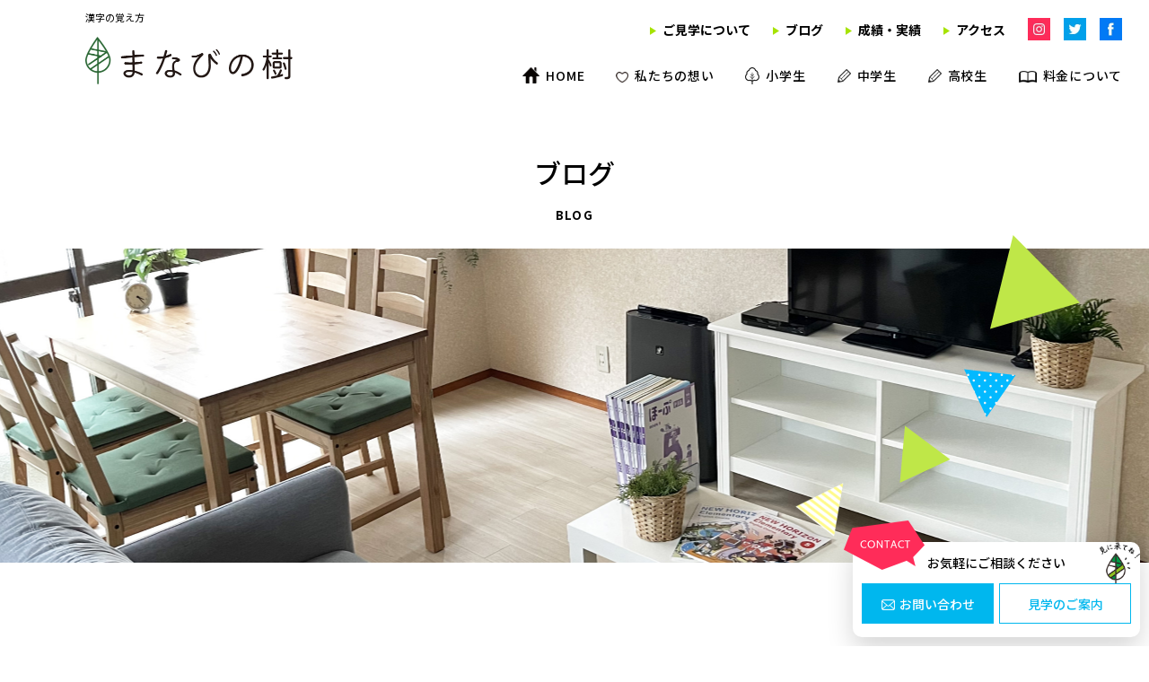

--- FILE ---
content_type: text/html; charset=UTF-8
request_url: https://manabinoki.co.jp/blog/698/
body_size: 10643
content:
<!DOCTYPE html>
<html lang="ja">

<head>
	<!-- Google Tag Manager -->
	<script>
		(function(w, d, s, l, i) {
			w[l] = w[l] || [];
			w[l].push({
				'gtm.start': new Date().getTime(),
				event: 'gtm.js'
			});
			var f = d.getElementsByTagName(s)[0],
				j = d.createElement(s),
				dl = l != 'dataLayer' ? '&l=' + l : '';
			j.async = true;
			j.src =
				'https://www.googletagmanager.com/gtm.js?id=' + i + dl;
			f.parentNode.insertBefore(j, f);
		})(window, document, 'script', 'dataLayer', 'GTM-5C3ZCQP');
	</script>
	<!-- End Google Tag Manager -->
	<meta c-anime01__charset="UTF-8">
	<meta name="viewport" content="width=device-width, initial-scale=1.0">
	<meta http-equiv="X-UA-Compatible" content="ie=edge">
	<link rel="shortcut icon" href="https://manabinoki.co.jp/wp/wp-content/themes/manabinoki/assets/images/common/favicon.png">
	<script src="https://cdnjs.cloudflare.com/ajax/libs/picturefill/3.0.3/picturefill.js" defer="defer"></script>
	<script src="https://cdnjs.cloudflare.com/ajax/libs/object-fit-images/3.2.3/ofi.js" defer="defer"></script>
	<script src="https://cdn.jsdelivr.net/npm/ua-parser-js@0/dist/ua-parser.min.js" defer="defer"></script>
	<script src="https://cdnjs.cloudflare.com/ajax/libs/jquery/3.6.0/jquery.min.js" integrity="sha512-894YE6QWD5I59HgZOGReFYm4dnWc1Qt5NtvYSaNcOP+u1T9qYdvdihz0PPSiiqn/+/3e7Jo4EaG7TubfWGUrMQ==" crossorigin="anonymous" referrerpolicy="no-referrer" defer="defer"></script>
	<script src="https://manabinoki.co.jp/wp/wp-content/themes/manabinoki/assets/js/main.js" defer="defer"></script>
	<link rel="preconnect" href="https://fonts.gstatic.com">
	<link href="https://fonts.googleapis.com/css2?family=Noto+Sans+JP:wght@400;500;700&display=swap" rel="stylesheet">
	<script src="https://cdnjs.cloudflare.com/ajax/libs/aos/2.3.4/aos.js" integrity="sha512-A7AYk1fGKX6S2SsHywmPkrnzTZHrgiVT7GcQkLGDe2ev0aWb8zejytzS8wjo7PGEXKqJOrjQ4oORtnimIRZBtw==" crossorigin="anonymous" referrerpolicy="no-referrer"></script>
	<link rel="stylesheet" href="https://cdnjs.cloudflare.com/ajax/libs/aos/2.3.4/aos.css" integrity="sha512-1cK78a1o+ht2JcaW6g8OXYwqpev9+6GqOkz9xmBN9iUUhIndKtxwILGWYOSibOKjLsEdjyjZvYDq/cZwNeak0w==" crossorigin="anonymous" referrerpolicy="no-referrer" />
	<link rel="preload" as="style" href="https://manabinoki.co.jp/wp/wp-content/themes/manabinoki/assets/css/style.css?0715">
	<link rel="stylesheet" href="https://manabinoki.co.jp/wp/wp-content/themes/manabinoki/assets/css/style.css?0715">

	<!--ページ個別ファイル-->
			<link rel="stylesheet" href="https://manabinoki.co.jp/wp/wp-content/themes/manabinoki/assets/css/pages/blog.css">
		<meta name='robots' content='max-image-preview:large' />

<!-- SEO SIMPLE PACK 2.2.3 -->
<title>漢字の覚え方 | まなびの樹</title>
<meta name="description" content="先日小学校のお子さんをお持ちのお母さんに「漢字の覚え方」について聞かれたので整理してみました。 &nbsp; 国語ができるようになるのに、漢字は必須です。 なので、学校では普通漢字の練習ドリルが毎日の宿題になっており、宿題をちゃんとやっている子は少しずつ覚えて来ているはずです。 でも、そうは言っても全部覚えておくことなんて難しいですよね。 &nbsp; 人間は忘れる生き物です！ &nbsp; しかし、忘れにくくする方法もあるので、今回はその方法を共有いたします。 &nbsp; ◯どうやるか 早速ですが、以下の方法になります。 &nbsp; ＝＝ １、漢字テストorプリントを用意する（１０問程度">
<link rel="canonical" href="https://manabinoki.co.jp/blog/698/">
<meta property="og:locale" content="ja_JP">
<meta property="og:title" content="漢字の覚え方 | まなびの樹">
<meta property="og:description" content="先日小学校のお子さんをお持ちのお母さんに「漢字の覚え方」について聞かれたので整理してみました。 &nbsp; 国語ができるようになるのに、漢字は必須です。 なので、学校では普通漢字の練習ドリルが毎日の宿題になっており、宿題をちゃんとやっている子は少しずつ覚えて来ているはずです。 でも、そうは言っても全部覚えておくことなんて難しいですよね。 &nbsp; 人間は忘れる生き物です！ &nbsp; しかし、忘れにくくする方法もあるので、今回はその方法を共有いたします。 &nbsp; ◯どうやるか 早速ですが、以下の方法になります。 &nbsp; ＝＝ １、漢字テストorプリントを用意する（１０問程度">
<meta property="og:url" content="https://manabinoki.co.jp/blog/698/">
<meta property="og:site_name" content="まなびの樹">
<meta property="og:type" content="article">
<meta name="twitter:card" content="summary">
<!-- / SEO SIMPLE PACK -->

<style id='wp-img-auto-sizes-contain-inline-css' type='text/css'>
img:is([sizes=auto i],[sizes^="auto," i]){contain-intrinsic-size:3000px 1500px}
/*# sourceURL=wp-img-auto-sizes-contain-inline-css */
</style>
<link rel='stylesheet' id='sbi_styles-css' href='https://manabinoki.co.jp/wp/wp-content/plugins/instagram-feed/css/sbi-styles.min.css?ver=6.7.1' type='text/css' media='all' />
<style id='classic-theme-styles-inline-css' type='text/css'>
/*! This file is auto-generated */
.wp-block-button__link{color:#fff;background-color:#32373c;border-radius:9999px;box-shadow:none;text-decoration:none;padding:calc(.667em + 2px) calc(1.333em + 2px);font-size:1.125em}.wp-block-file__button{background:#32373c;color:#fff;text-decoration:none}
/*# sourceURL=/wp-includes/css/classic-themes.min.css */
</style>
<!--n2css--><link rel='shortlink' href='https://manabinoki.co.jp/?p=698' />
<style id='global-styles-inline-css' type='text/css'>
:root{--wp--preset--aspect-ratio--square: 1;--wp--preset--aspect-ratio--4-3: 4/3;--wp--preset--aspect-ratio--3-4: 3/4;--wp--preset--aspect-ratio--3-2: 3/2;--wp--preset--aspect-ratio--2-3: 2/3;--wp--preset--aspect-ratio--16-9: 16/9;--wp--preset--aspect-ratio--9-16: 9/16;--wp--preset--color--black: #000000;--wp--preset--color--cyan-bluish-gray: #abb8c3;--wp--preset--color--white: #ffffff;--wp--preset--color--pale-pink: #f78da7;--wp--preset--color--vivid-red: #cf2e2e;--wp--preset--color--luminous-vivid-orange: #ff6900;--wp--preset--color--luminous-vivid-amber: #fcb900;--wp--preset--color--light-green-cyan: #7bdcb5;--wp--preset--color--vivid-green-cyan: #00d084;--wp--preset--color--pale-cyan-blue: #8ed1fc;--wp--preset--color--vivid-cyan-blue: #0693e3;--wp--preset--color--vivid-purple: #9b51e0;--wp--preset--gradient--vivid-cyan-blue-to-vivid-purple: linear-gradient(135deg,rgb(6,147,227) 0%,rgb(155,81,224) 100%);--wp--preset--gradient--light-green-cyan-to-vivid-green-cyan: linear-gradient(135deg,rgb(122,220,180) 0%,rgb(0,208,130) 100%);--wp--preset--gradient--luminous-vivid-amber-to-luminous-vivid-orange: linear-gradient(135deg,rgb(252,185,0) 0%,rgb(255,105,0) 100%);--wp--preset--gradient--luminous-vivid-orange-to-vivid-red: linear-gradient(135deg,rgb(255,105,0) 0%,rgb(207,46,46) 100%);--wp--preset--gradient--very-light-gray-to-cyan-bluish-gray: linear-gradient(135deg,rgb(238,238,238) 0%,rgb(169,184,195) 100%);--wp--preset--gradient--cool-to-warm-spectrum: linear-gradient(135deg,rgb(74,234,220) 0%,rgb(151,120,209) 20%,rgb(207,42,186) 40%,rgb(238,44,130) 60%,rgb(251,105,98) 80%,rgb(254,248,76) 100%);--wp--preset--gradient--blush-light-purple: linear-gradient(135deg,rgb(255,206,236) 0%,rgb(152,150,240) 100%);--wp--preset--gradient--blush-bordeaux: linear-gradient(135deg,rgb(254,205,165) 0%,rgb(254,45,45) 50%,rgb(107,0,62) 100%);--wp--preset--gradient--luminous-dusk: linear-gradient(135deg,rgb(255,203,112) 0%,rgb(199,81,192) 50%,rgb(65,88,208) 100%);--wp--preset--gradient--pale-ocean: linear-gradient(135deg,rgb(255,245,203) 0%,rgb(182,227,212) 50%,rgb(51,167,181) 100%);--wp--preset--gradient--electric-grass: linear-gradient(135deg,rgb(202,248,128) 0%,rgb(113,206,126) 100%);--wp--preset--gradient--midnight: linear-gradient(135deg,rgb(2,3,129) 0%,rgb(40,116,252) 100%);--wp--preset--font-size--small: 13px;--wp--preset--font-size--medium: 20px;--wp--preset--font-size--large: 36px;--wp--preset--font-size--x-large: 42px;--wp--preset--spacing--20: 0.44rem;--wp--preset--spacing--30: 0.67rem;--wp--preset--spacing--40: 1rem;--wp--preset--spacing--50: 1.5rem;--wp--preset--spacing--60: 2.25rem;--wp--preset--spacing--70: 3.38rem;--wp--preset--spacing--80: 5.06rem;--wp--preset--shadow--natural: 6px 6px 9px rgba(0, 0, 0, 0.2);--wp--preset--shadow--deep: 12px 12px 50px rgba(0, 0, 0, 0.4);--wp--preset--shadow--sharp: 6px 6px 0px rgba(0, 0, 0, 0.2);--wp--preset--shadow--outlined: 6px 6px 0px -3px rgb(255, 255, 255), 6px 6px rgb(0, 0, 0);--wp--preset--shadow--crisp: 6px 6px 0px rgb(0, 0, 0);}:where(.is-layout-flex){gap: 0.5em;}:where(.is-layout-grid){gap: 0.5em;}body .is-layout-flex{display: flex;}.is-layout-flex{flex-wrap: wrap;align-items: center;}.is-layout-flex > :is(*, div){margin: 0;}body .is-layout-grid{display: grid;}.is-layout-grid > :is(*, div){margin: 0;}:where(.wp-block-columns.is-layout-flex){gap: 2em;}:where(.wp-block-columns.is-layout-grid){gap: 2em;}:where(.wp-block-post-template.is-layout-flex){gap: 1.25em;}:where(.wp-block-post-template.is-layout-grid){gap: 1.25em;}.has-black-color{color: var(--wp--preset--color--black) !important;}.has-cyan-bluish-gray-color{color: var(--wp--preset--color--cyan-bluish-gray) !important;}.has-white-color{color: var(--wp--preset--color--white) !important;}.has-pale-pink-color{color: var(--wp--preset--color--pale-pink) !important;}.has-vivid-red-color{color: var(--wp--preset--color--vivid-red) !important;}.has-luminous-vivid-orange-color{color: var(--wp--preset--color--luminous-vivid-orange) !important;}.has-luminous-vivid-amber-color{color: var(--wp--preset--color--luminous-vivid-amber) !important;}.has-light-green-cyan-color{color: var(--wp--preset--color--light-green-cyan) !important;}.has-vivid-green-cyan-color{color: var(--wp--preset--color--vivid-green-cyan) !important;}.has-pale-cyan-blue-color{color: var(--wp--preset--color--pale-cyan-blue) !important;}.has-vivid-cyan-blue-color{color: var(--wp--preset--color--vivid-cyan-blue) !important;}.has-vivid-purple-color{color: var(--wp--preset--color--vivid-purple) !important;}.has-black-background-color{background-color: var(--wp--preset--color--black) !important;}.has-cyan-bluish-gray-background-color{background-color: var(--wp--preset--color--cyan-bluish-gray) !important;}.has-white-background-color{background-color: var(--wp--preset--color--white) !important;}.has-pale-pink-background-color{background-color: var(--wp--preset--color--pale-pink) !important;}.has-vivid-red-background-color{background-color: var(--wp--preset--color--vivid-red) !important;}.has-luminous-vivid-orange-background-color{background-color: var(--wp--preset--color--luminous-vivid-orange) !important;}.has-luminous-vivid-amber-background-color{background-color: var(--wp--preset--color--luminous-vivid-amber) !important;}.has-light-green-cyan-background-color{background-color: var(--wp--preset--color--light-green-cyan) !important;}.has-vivid-green-cyan-background-color{background-color: var(--wp--preset--color--vivid-green-cyan) !important;}.has-pale-cyan-blue-background-color{background-color: var(--wp--preset--color--pale-cyan-blue) !important;}.has-vivid-cyan-blue-background-color{background-color: var(--wp--preset--color--vivid-cyan-blue) !important;}.has-vivid-purple-background-color{background-color: var(--wp--preset--color--vivid-purple) !important;}.has-black-border-color{border-color: var(--wp--preset--color--black) !important;}.has-cyan-bluish-gray-border-color{border-color: var(--wp--preset--color--cyan-bluish-gray) !important;}.has-white-border-color{border-color: var(--wp--preset--color--white) !important;}.has-pale-pink-border-color{border-color: var(--wp--preset--color--pale-pink) !important;}.has-vivid-red-border-color{border-color: var(--wp--preset--color--vivid-red) !important;}.has-luminous-vivid-orange-border-color{border-color: var(--wp--preset--color--luminous-vivid-orange) !important;}.has-luminous-vivid-amber-border-color{border-color: var(--wp--preset--color--luminous-vivid-amber) !important;}.has-light-green-cyan-border-color{border-color: var(--wp--preset--color--light-green-cyan) !important;}.has-vivid-green-cyan-border-color{border-color: var(--wp--preset--color--vivid-green-cyan) !important;}.has-pale-cyan-blue-border-color{border-color: var(--wp--preset--color--pale-cyan-blue) !important;}.has-vivid-cyan-blue-border-color{border-color: var(--wp--preset--color--vivid-cyan-blue) !important;}.has-vivid-purple-border-color{border-color: var(--wp--preset--color--vivid-purple) !important;}.has-vivid-cyan-blue-to-vivid-purple-gradient-background{background: var(--wp--preset--gradient--vivid-cyan-blue-to-vivid-purple) !important;}.has-light-green-cyan-to-vivid-green-cyan-gradient-background{background: var(--wp--preset--gradient--light-green-cyan-to-vivid-green-cyan) !important;}.has-luminous-vivid-amber-to-luminous-vivid-orange-gradient-background{background: var(--wp--preset--gradient--luminous-vivid-amber-to-luminous-vivid-orange) !important;}.has-luminous-vivid-orange-to-vivid-red-gradient-background{background: var(--wp--preset--gradient--luminous-vivid-orange-to-vivid-red) !important;}.has-very-light-gray-to-cyan-bluish-gray-gradient-background{background: var(--wp--preset--gradient--very-light-gray-to-cyan-bluish-gray) !important;}.has-cool-to-warm-spectrum-gradient-background{background: var(--wp--preset--gradient--cool-to-warm-spectrum) !important;}.has-blush-light-purple-gradient-background{background: var(--wp--preset--gradient--blush-light-purple) !important;}.has-blush-bordeaux-gradient-background{background: var(--wp--preset--gradient--blush-bordeaux) !important;}.has-luminous-dusk-gradient-background{background: var(--wp--preset--gradient--luminous-dusk) !important;}.has-pale-ocean-gradient-background{background: var(--wp--preset--gradient--pale-ocean) !important;}.has-electric-grass-gradient-background{background: var(--wp--preset--gradient--electric-grass) !important;}.has-midnight-gradient-background{background: var(--wp--preset--gradient--midnight) !important;}.has-small-font-size{font-size: var(--wp--preset--font-size--small) !important;}.has-medium-font-size{font-size: var(--wp--preset--font-size--medium) !important;}.has-large-font-size{font-size: var(--wp--preset--font-size--large) !important;}.has-x-large-font-size{font-size: var(--wp--preset--font-size--x-large) !important;}
/*# sourceURL=global-styles-inline-css */
</style>
</head>

<body>
	<!-- Google Tag Manager (noscript) -->
	<noscript><iframe src="https://www.googletagmanager.com/ns.html?id=GTM-5C3ZCQP" height="0" width="0" style="display:none;visibility:hidden"></iframe></noscript>
	<!-- End Google Tag Manager (noscript) -->
	<header class="l-hdr">
		<h1 class="l-hdr__logo">
		<span>漢字の覚え方</span>
			<a href="https://manabinoki.co.jp/">
				<img class="c-pc" src="https://manabinoki.co.jp/wp/wp-content/themes/manabinoki/assets/images/common/hdr_logo.png" alt="まなびの樹" width="231">
				<img class="c-sp" src="https://manabinoki.co.jp/wp/wp-content/themes/manabinoki/assets/images/common/hdr_logo_sp.png" alt="まなびの樹" width="148">
			</a>
		</h1>
		<div class="l-hdr__nav js-gnav">
			<nav class="l-hdr-subnav">
				<a href="https://manabinoki.co.jp/guide" class="l-hdr-subnav__text">
					<img class="icon" src="https://manabinoki.co.jp/wp/wp-content/themes/manabinoki/assets/images/common/icon_arrow.svg" alt="" width="7">
					<span class="text">ご見学について</span>
				</a>
				<a href="https://manabinoki.co.jp/blog" class="l-hdr-subnav__text">
					<img class="icon" src="https://manabinoki.co.jp/wp/wp-content/themes/manabinoki/assets/images/common/icon_arrow.svg" alt="" width="7">
					<span class="text">ブログ</span>
				</a>
				<a href="https://manabinoki.co.jp/category/成績合格実績/" class="l-hdr-subnav__text">
					<img class="icon" src="https://manabinoki.co.jp/wp/wp-content/themes/manabinoki/assets/images/common/icon_arrow.svg" alt="" width="7">
					<span class="text">成績・実績</span>
				</a>
					<!--<a href="https://manabinoki.co.jp/blog/829/" class="l-hdr-subnav__text num4">
					<img class="icon" src="https://manabinoki.co.jp/wp/wp-content/themes/manabinoki/assets/images/common/icon_arrow.svg" alt="" width="7">
					<span class="text">講師募集</span>
				</a>-->
				<a href="https://manabinoki.co.jp/#access" class="l-hdr-subnav__text num5">
					<img class="icon" src="https://manabinoki.co.jp/wp/wp-content/themes/manabinoki/assets/images/common/icon_arrow.svg" alt="" width="7">
					<span class="text">アクセス</span>
				</a>
				<a href="https://www.instagram.com/manabinok1/" target="_blank" class="l-hdr-subnav__icon">
					<img src="https://manabinoki.co.jp/wp/wp-content/themes/manabinoki/assets/images/common/insta.jpg" alt="" width="25">
				</a>
				<a href="https://twitter.com/manabinok1" target="_blank" class="l-hdr-subnav__icon">
					<img src="https://manabinoki.co.jp/wp/wp-content/themes/manabinoki/assets/images/common/twitter.jpg" alt="" width="25">
				</a>
				<a href="https://www.facebook.com/%E3%81%BE%E3%81%AA%E3%81%B3%E3%81%AE%E6%A8%B9-103016481978420" target="_blank" class="l-hdr-subnav__icon">
					<img src="https://manabinoki.co.jp/wp/wp-content/themes/manabinoki/assets/images/common/fb.jpg" alt="" width="25">
				</a>
			</nav>
			<nav class="l-hdr-gnav">
				<a href="https://manabinoki.co.jp/" class="l-hdr-gnav__link">
					<span class="icon"><img src="https://manabinoki.co.jp/wp/wp-content/themes/manabinoki/assets/images/common/gnav01.png" alt="" width="19"></span>
					<span class="text">
						HOME
					</span>
				</a>
				<a href="https://manabinoki.co.jp/omoi" class="l-hdr-gnav__link">
					<span class="icon"><img src="https://manabinoki.co.jp/wp/wp-content/themes/manabinoki/assets/images/common/gnav02.png" alt="" width="14"></span>
					<span class="text">
						私たちの想い
					</span>
				</a>
				
                <div class="l-hdr-gnav__link pulldown"> <a href="https://manabinoki.co.jp/elementary/" class="l-hdr-gnav__link">
                  <span class="icon"><img src="https://manabinoki.co.jp/wp/wp-content/themes/manabinoki/assets/images/common/gnav03.png" alt="" width="16"></span>
                  <span class="text">
                    小学生
                    </span>
                </a>					
  <ul>
	      <li><a href="https://manabinoki.co.jp/elementary/">学習塾</a></li>
    <li><a href="https://manabinoki.co.jp/news/1876/">英語教室</a></li>
    <li><a href="https://manabinoki.co.jp/school_service/">学童</a></li>
  </ul>
                </div>
				<a href="https://manabinoki.co.jp/middle-ss/" class="l-hdr-gnav__link">
					<span class="icon"><img src="https://manabinoki.co.jp/wp/wp-content/themes/manabinoki/assets/images/common/gnav05.png" alt="" width="15"></span>
					<span class="text">
						中学生
					</span>
				</a>
				<a href="https://manabinoki.co.jp/high-ss/" class="l-hdr-gnav__link">
					<span class="icon"><img src="https://manabinoki.co.jp/wp/wp-content/themes/manabinoki/assets/images/common/gnav05.png" alt="" width="15"></span>
					<span class="text">
						高校生
					</span>
				</a>
				<a href="https://manabinoki.co.jp/price" class="l-hdr-gnav__link">
					<span class="icon"><img src="https://manabinoki.co.jp/wp/wp-content/themes/manabinoki/assets/images/common/gnav07.png" alt="" width="20"></span>
					<span class="text">
						料金について
					</span>
				</a>
			</nav>
		</div>
		<a href="" class="l-hamburger c-sp js-menu">
		</a>
	</header><main class="l-main">
  <section class="c-pagetitle">
    <div class="c-inner">
      <h1 class="c-pagetitle__title"> <span class="ja">ブログ</span> <span class="en">BLOG</span> </h1>
    </div>
  </section>
  <section class="c-mv"> <img class="c-ofi" src="https://manabinoki.co.jp/wp/wp-content/themes/manabinoki/assets/images/blog/mv.jpg" alt=""> <img src="https://manabinoki.co.jp/wp/wp-content/themes/manabinoki/assets/images/common/mv_kazari.png" alt="" class="c-mv__kazari" width="317"> </section>
  <section class="p-blog">
    <div class="c-inner">
      <div class="p-blog-inner">
        <div class="p-blog-inner__side">
			<form method="get" id="searchform" action="https://manabinoki.co.jp">
<input type="text" name="s" id="s" placeholder="キーワードを入力"/>
<button type="submit" class="btn">検索</button>
</form>          <dl>
            <dt>新着記事</dt>
                        <dd> <a href="https://manabinoki.co.jp/blog/2393/">
              小学生低学年から英語学童は早すぎる？向いている子・向いていない子の見極め方              </a> </dd>
                        <dd> <a href="https://manabinoki.co.jp/blog/2391/">
              学童で英語をやる意味とは？習い事のハシゴをやめたい家庭に知ってほしい現実的な選択              </a> </dd>
                        <dd> <a href="https://manabinoki.co.jp/blog/2389/">
              英語学童と英語教室の違いは？学童で英語を学ぶメリット・デメリットを徹底解説              </a> </dd>
                        <dd> <a href="https://manabinoki.co.jp/blog/2387/">
              学童で英語はどこまで身につく？「英語学童」を選ぶ前に知っておきたい本当の話              </a> </dd>
                        <dd> <a href="https://manabinoki.co.jp/blog/2385/">
              「英語学童に行きたくない…」お子さんが英語嫌いになる前に              </a> </dd>
                        <dd> <a href="https://manabinoki.co.jp/blog/2383/">
              月額7万円は高い？安い？英語学童のコスパを冷静に計算してみた              </a> </dd>
                        <dd> <a href="https://manabinoki.co.jp/blog/2381/">
              【八潮市】「英語漬けの学童」と「英語も学べる学童」どっちがいい？後悔しない選び方              </a> </dd>
                        <dd> <a href="https://manabinoki.co.jp/blog/2379/">
              「学童辞めたい」を鵜呑みにすると危険？放課後のYouTube・ゲーム漬けを防ぐ「小4の壁」対策              </a> </dd>
                        <dd> <a href="https://manabinoki.co.jp/blog/2377/">
              「学童に行きたくない」と言い出したら？原因別の対処法と親の心構え              </a> </dd>
                        <dd> <a href="https://manabinoki.co.jp/blog/2375/">
              【2026年最新】八潮市で学童を探すなら確認したい「3つのチェックポイント」              </a> </dd>
                      </dl>
          <dl>
            <dt>カテゴリー</dt>
                        <dd> <a class="" href="https://manabinoki.co.jp/category/%E3%81%BE%E3%81%AA%E3%81%B3%E3%81%AE%E6%A8%B9%E3%81%AE%E6%95%99%E3%81%88%E6%96%B9/"> まなびの樹の教え方(228) </a> </dd>
                        <dd> <a class="" href="https://manabinoki.co.jp/category/%E3%82%A4%E3%83%99%E3%83%B3%E3%83%88%E3%81%8A%E7%9F%A5%E3%82%89%E3%81%9B/"> イベント・お知らせ(12) </a> </dd>
                        <dd> <a class="" href="https://manabinoki.co.jp/category/%E5%B0%8F%E5%AD%A6%E7%94%9F%E5%90%91%E3%81%91%E5%8B%89%E5%BC%B7%E6%96%B9%E6%B3%95/"> 小学生向け勉強方法(113) </a> </dd>
                        <dd> <a class="" href="https://manabinoki.co.jp/category/%E4%B8%AD%E5%AD%A6%E7%94%9F%E5%90%91%E3%81%91%E5%8B%89%E5%BC%B7%E6%96%B9%E6%B3%95/"> 中学生向け勉強方法(193) </a> </dd>
                        <dd> <a class="" href="https://manabinoki.co.jp/category/%E9%AB%98%E6%A0%A1%E7%94%9F%E5%90%91%E3%81%91%E5%8B%89%E5%BC%B7%E6%96%B9%E6%B3%95/"> 高校生向け勉強方法(70) </a> </dd>
                        <dd> <a class="" href="https://manabinoki.co.jp/category/%E8%8B%B1%E8%AA%9E%E5%AD%A6%E7%BF%92/"> 英語学習方法(46) </a> </dd>
                        <dd> <a class="" href="https://manabinoki.co.jp/category/%E4%BF%9D%E8%82%B2/"> 学童保育について(65) </a> </dd>
                        <dd> <a class="" href="https://manabinoki.co.jp/category/%E9%AB%98%E6%A0%A1%E5%8F%97%E9%A8%93%E6%83%85%E5%A0%B1/"> 高校受験情報(9) </a> </dd>
                        <dd> <a class="" href="https://manabinoki.co.jp/category/%E7%94%9F%E5%BE%92%E4%BF%9D%E8%AD%B7%E8%80%85%E3%81%AE%E5%A3%B0/"> 生徒・保護者の声(4) </a> </dd>
                        <dd> <a class="" href="https://manabinoki.co.jp/category/%E6%88%90%E7%B8%BE%E5%90%88%E6%A0%BC%E5%AE%9F%E7%B8%BE/"> 成績・合格実績(20) </a> </dd>
                        <dd> <a class="" href="https://manabinoki.co.jp/category/uncategorized/"> 大学受験情報(4) </a> </dd>
                      </dl>
          <dl>
            <dt>アーカイブ</dt>
                                    <dd> <a href="https://manabinoki.co.jp/date/2026/01"> 2026年01月 (58)</a> </dd>
                        <dd> <a href="https://manabinoki.co.jp/date/2025/12"> 2025年12月 (9)</a> </dd>
                        <dd> <a href="https://manabinoki.co.jp/date/2025/11"> 2025年11月 (5)</a> </dd>
                        <dd> <a href="https://manabinoki.co.jp/date/2025/10"> 2025年10月 (15)</a> </dd>
                        <dd> <a href="https://manabinoki.co.jp/date/2025/09"> 2025年09月 (3)</a> </dd>
                        <dd> <a href="https://manabinoki.co.jp/date/2025/08"> 2025年08月 (1)</a> </dd>
                        <dd> <a href="https://manabinoki.co.jp/date/2025/07"> 2025年07月 (1)</a> </dd>
                        <dd> <a href="https://manabinoki.co.jp/date/2025/06"> 2025年06月 (4)</a> </dd>
                        <dd> <a href="https://manabinoki.co.jp/date/2025/05"> 2025年05月 (3)</a> </dd>
                        <dd> <a href="https://manabinoki.co.jp/date/2025/02"> 2025年02月 (7)</a> </dd>
                        <dd> <a href="https://manabinoki.co.jp/date/2025/01"> 2025年01月 (1)</a> </dd>
                        <dd> <a href="https://manabinoki.co.jp/date/2024/12"> 2024年12月 (5)</a> </dd>
                        <dd> <a href="https://manabinoki.co.jp/date/2024/11"> 2024年11月 (5)</a> </dd>
                        <dd> <a href="https://manabinoki.co.jp/date/2024/07"> 2024年07月 (3)</a> </dd>
                        <dd> <a href="https://manabinoki.co.jp/date/2024/06"> 2024年06月 (5)</a> </dd>
                        <dd> <a href="https://manabinoki.co.jp/date/2024/05"> 2024年05月 (13)</a> </dd>
                        <dd> <a href="https://manabinoki.co.jp/date/2024/04"> 2024年04月 (3)</a> </dd>
                        <dd> <a href="https://manabinoki.co.jp/date/2024/03"> 2024年03月 (8)</a> </dd>
                        <dd> <a href="https://manabinoki.co.jp/date/2024/02"> 2024年02月 (9)</a> </dd>
                        <dd> <a href="https://manabinoki.co.jp/date/2024/01"> 2024年01月 (11)</a> </dd>
                        <dd> <a href="https://manabinoki.co.jp/date/2023/12"> 2023年12月 (8)</a> </dd>
                        <dd> <a href="https://manabinoki.co.jp/date/2023/11"> 2023年11月 (5)</a> </dd>
                        <dd> <a href="https://manabinoki.co.jp/date/2023/10"> 2023年10月 (13)</a> </dd>
                        <dd> <a href="https://manabinoki.co.jp/date/2023/09"> 2023年09月 (13)</a> </dd>
                        <dd> <a href="https://manabinoki.co.jp/date/2023/07"> 2023年07月 (14)</a> </dd>
                        <dd> <a href="https://manabinoki.co.jp/date/2023/06"> 2023年06月 (23)</a> </dd>
                        <dd> <a href="https://manabinoki.co.jp/date/2023/05"> 2023年05月 (20)</a> </dd>
                        <dd> <a href="https://manabinoki.co.jp/date/2023/04"> 2023年04月 (16)</a> </dd>
                        <dd> <a href="https://manabinoki.co.jp/date/2023/03"> 2023年03月 (4)</a> </dd>
                        <dd> <a href="https://manabinoki.co.jp/date/2023/02"> 2023年02月 (3)</a> </dd>
                        <dd> <a href="https://manabinoki.co.jp/date/2023/01"> 2023年01月 (2)</a> </dd>
                        <dd> <a href="https://manabinoki.co.jp/date/2022/12"> 2022年12月 (3)</a> </dd>
                        <dd> <a href="https://manabinoki.co.jp/date/2022/11"> 2022年11月 (1)</a> </dd>
                        <dd> <a href="https://manabinoki.co.jp/date/2022/09"> 2022年09月 (4)</a> </dd>
                        <dd> <a href="https://manabinoki.co.jp/date/2022/07"> 2022年07月 (3)</a> </dd>
                        <dd> <a href="https://manabinoki.co.jp/date/2022/06"> 2022年06月 (1)</a> </dd>
                        <dd> <a href="https://manabinoki.co.jp/date/2022/05"> 2022年05月 (4)</a> </dd>
                        <dd> <a href="https://manabinoki.co.jp/date/2022/03"> 2022年03月 (8)</a> </dd>
                        <dd> <a href="https://manabinoki.co.jp/date/2022/02"> 2022年02月 (6)</a> </dd>
                        <dd> <a href="https://manabinoki.co.jp/date/2022/01"> 2022年01月 (5)</a> </dd>
                        <dd> <a href="https://manabinoki.co.jp/date/2021/12"> 2021年12月 (3)</a> </dd>
                        <dd> <a href="https://manabinoki.co.jp/date/2021/11"> 2021年11月 (13)</a> </dd>
                        <dd> <a href="https://manabinoki.co.jp/date/2021/10"> 2021年10月 (16)</a> </dd>
                        <dd> <a href="https://manabinoki.co.jp/date/2021/09"> 2021年09月 (6)</a> </dd>
                        <dd> <a href="https://manabinoki.co.jp/date/2021/08"> 2021年08月 (6)</a> </dd>
                        <dd> <a href="https://manabinoki.co.jp/date/2021/07"> 2021年07月 (29)</a> </dd>
                        <dd> <a href="https://manabinoki.co.jp/date/2021/06"> 2021年06月 (4)</a> </dd>
                      </dl>
        </div>
        <div class="p-blog-inner__main">
          <div class="p-blog-list">
            <div class="p-blog-list__item">
              <p class="date">
                2022.05.17              </p>
              <h1 class="title">
                漢字の覚え方              </h1>
              <div class="c-wysywig">
                <p>先日小学校のお子さんをお持ちのお母さんに「漢字の覚え方」について聞かれたので整理してみました。</p>
<p>&nbsp;</p>
<p>国語ができるようになるのに、漢字は必須です。</p>
<p>なので、学校では普通漢字の練習ドリルが毎日の宿題になっており、宿題をちゃんとやっている子は少しずつ覚えて来ているはずです。</p>
<p>でも、そうは言っても全部覚えておくことなんて難しいですよね。</p>
<p>&nbsp;</p>
<p>人間は忘れる生き物です！</p>
<p>&nbsp;</p>
<p>しかし、忘れにくくする方法もあるので、今回はその方法を共有いたします。</p>
<p>&nbsp;</p>
<p>◯どうやるか</p>
<p>早速ですが、以下の方法になります。</p>
<p>&nbsp;</p>
<p>＝＝</p>
<p>１、漢字テストorプリントを用意する（１０問程度）<br />
２、とにかくやってみる<br />
３、わからなかった、できなかった漢字のみ３−５回練習する<br />
４、翌日にわからなかった漢字のみテストする<br />
５、またわからなかったところがあったら、できなかった漢字のみ３−５回練習する<br />
６、４と５を完璧になるまで繰り返す<br />
７、全部できたら最終的に全部をテストして総復習<br />
８、１ヶ月後ぐらいに１ヶ月分のテストをしてみる</p>
<p>＝＝</p>
<p>利用する教材は市販の漢字ドリルや、インターネット上に公開されているプリントで十分です。</p>
<p>ポイントは毎日少しずつ復習する、１週間に１回は復習する、１ヶ月に１回は総復習する、ということです。やるとテスト＆３回練習で10分程度しか時間がかからないと思います。</p>
<p>&nbsp;</p>
<p>以前もご紹介した「エビングハウス忘却曲線」にあるように、人間はどのタイミングで復習をすると記憶が定着しやすいか、という理論に基づいてご紹介しています。</p>
<p>&nbsp;</p>
<p>&nbsp;</p>
<p>子供が漢字を嫌がる最大の要因は「何度も書かされる」ことです。</p>
<p>何度も書くので時間もかかりますし、右手が黒くなったのを私も覚えています。。</p>
<p>&nbsp;</p>
<p>書くこと自体はとても大切です。書き順がめちゃくちゃな子がいたりします。</p>
<p>正しい書き順で書く、綺麗に書けるようになるには書くしかありません。</p>
<p>英単語と違って画数が多いので漢字は書き順も大切ですので。</p>
<p>&nbsp;</p>
<p>ただし、その回数が問題です。</p>
<p>覚えていないからと言って、１０回、２０回と書いても、結局１週間後には覚えていなかったりします。そしたら、再度１０回、２０回も書く。これを繰り返されたら子供も嫌になります。。</p>
<p>&nbsp;</p>
<p>でも、それは人間の脳の作りから言って当然なんです。</p>
<p>人間は忘れてしまうんです。適切なタイミングで復習しないと。</p>
<p>&nbsp;</p>
<p>なので、書く回数自体は少なくして、書くタイミングを多くしてあげるんです。</p>
<p>キーワードは1日後、１週間後、１ヶ月後、です。</p>
<p>そのうち３ヶ月に一回は学校のテストがあるので、そこで再度復習ができてたりします。</p>
<p>その頃にはバッチリ短期記憶から長期記憶に漢字が記憶されていると思います。</p>
<p>&nbsp;</p>
<p>&nbsp;</p>
<p>◯まとめ</p>
<p>今回の方法は自分の娘にもやってもらっている方法です。</p>
<p>漢字が苦手、と言っていた小学生の自分の娘も漢字の小テスト（10問）で満点近く取るようになっている方法です。最初はやりたくない！と言って抵抗していましたが、10分で終わるので、渋々やっているうちに点数が取れるようになるので、前ほど文句を言わないようになりました。</p>
<p>&nbsp;</p>
<p>漢字を覚える方法は他にもいろいろあると思いますが、１案としてご紹介させていただきました。<br />
また、この方法を利用して英単語を覚える方法もあるので、それはまた次回ご紹介させていただきます。</p>
<p>&nbsp;</p>
<p>まなびの樹では学校の宿題サポートに加えて、算数だけでなく、漢字の復習をやっている子もいます。漢字が苦手な子は前の学年、前の前の学年から苦手だったりしますので、コツコツやることで少しずつ力がついてきています。中学生になる前には小学生で習うべき漢字は全て書けるようになっているように、と考えています。</p>
<p>子供によって得意・不得意があると思いますが、中学生になるまでに、得意を伸ばすだけでなく、得意でなくても苦手ではない、という状態に漢字は持っていければと思っています。</p>
<p>&nbsp;</p>
<p>&nbsp;</p>
              </div>
            </div>
          </div>
          <div class="pager_single">
                        <div class="nav-previous">
              <a href="https://manabinoki.co.jp/blog/689/" rel="prev">前の記事へ<span>お陰様で創設１周年</span></a>            </div>
                                    <div class="nav-next">
              <a href="https://manabinoki.co.jp/blog/701/" rel="next">次の記事へ<span>単語の覚え方</span></a>            </div>
                      </div>
        </div>
      </div>
    </div>
  </section>
</main>
<div class="l-fix_bnr js-fixBnr">
  <h2 class="l-fix_bnr__title">
    <img class="c-pc" src="https://manabinoki.co.jp/wp/wp-content/themes/manabinoki/assets/images/common/fukidashi.png" alt="CONTACT" width="90">
    <img class="c-sp" src="https://manabinoki.co.jp/wp/wp-content/themes/manabinoki/assets/images/common/fukidashi_sp.png" alt="CONTACT" width="64">
    お気軽にご相談ください
  </h2>
  <div class="l-fix_bnr__btns">
    <a class="c-btnB" href="https://manabinoki.co.jp/contact">
      <img class="c-pc" src="https://manabinoki.co.jp/wp/wp-content/themes/manabinoki/assets/images/common/icon_mail02.png" alt="" width="15">
      <img class="c-sp" src="https://manabinoki.co.jp/wp/wp-content/themes/manabinoki/assets/images/common/icon_mail02_sp.png" alt="" width="12">
      お問い合わせ
    </a>
    <a class="c-btnB c-btnB--reverse" href="https://manabinoki.co.jp/guide">
      見学のご案内
    </a>
  </div>
  <img src="https://manabinoki.co.jp/wp/wp-content/themes/manabinoki/assets/images/common/leaf.png" alt="" class="l-fix_bnr__hito" width="68">
</div>
<footer class="l-ftr">
  <div class="l-ftr-cv">
    <div class="c-inner">
      <div class="l-ftr-cv__textarea">
        <div class="textarea">
          <h2 class="textarea__title">
            <img src="https://manabinoki.co.jp/wp/wp-content/themes/manabinoki/assets/images/common/icon_mail.png" alt="" width="25">
            <span class="text">
              お問い合わせはこちら
            </span>
          </h2>
          <p class="textarea__text">
            ご見学やご相談・入塾申込については随時受付中です！お気軽にご相談ください
          </p>
        </div>
        <div class="btn">
          <a href="https://manabinoki.co.jp/contact" class="c-btnA">ご見学・入塾のご相談</a>
        </div>
      </div>
    </div>
  </div>
  <div class="l-ftr-nav">
    <div class="l-ftr-pagetop">
      <a href="#" class="js-pagetop">
        <img src="https://manabinoki.co.jp/wp/wp-content/themes/manabinoki/assets/images/common/icon_arrow.svg" alt="" width="13">
        <span class="text">PAGE TOP</span>
      </a>
    </div>
    <div class="c-inner">
      <nav class="l-ftr-nav__nav">
        <dl>
          <dt><a href="https://manabinoki.co.jp/"><img src="https://manabinoki.co.jp/wp/wp-content/themes/manabinoki/assets/images/common/icon_arrow.svg" alt="" width="7">HOME</a></dt>
        </dl>
        <dl>
          <dt><a href="https://manabinoki.co.jp/omoi"><img src="https://manabinoki.co.jp/wp/wp-content/themes/manabinoki/assets/images/common/icon_arrow.svg" alt="" width="7">私たちの想い</a></dt>
          <dd><a href="https://manabinoki.co.jp/omoi#link01">・理念</a></dd>
          <dd><a href="https://manabinoki.co.jp/omoi#link02">・基本方針</a></dd>
          <dd><a href="https://manabinoki.co.jp/omoi#link03">・代表メッセージ</a></dd>
        </dl>
        <dl>
          <dt><a href="https://manabinoki.co.jp/elementary/"><img src="https://manabinoki.co.jp/wp/wp-content/themes/manabinoki/assets/images/common/icon_arrow.svg" alt="" width="7">小学生</a></dt>
			<dd><a href="https://manabinoki.co.jp/elementary/">・学習塾</a></dd>
          <dd><a href="https://manabinoki.co.jp/news/1876/">・英語教室</a></dd>
          <dd><a href="https://manabinoki.co.jp/school_service/">・学童</a></dd>
        </dl>
        <dl>
          <dt><a href="https://manabinoki.co.jp/middle-ss/"><img src="https://manabinoki.co.jp/wp/wp-content/themes/manabinoki/assets/images/common/icon_arrow.svg" alt="" width="7">中学生</a></dt>
        </dl>
        <dl>
          <dt><a href="https://manabinoki.co.jp/high-ss/"><img src="https://manabinoki.co.jp/wp/wp-content/themes/manabinoki/assets/images/common/icon_arrow.svg" alt="" width="7">高校生</a></dt>
        </dl>
        <!-- <dl>
          <dt><a href="https://manabinoki.co.jp/about"><img src="https://manabinoki.co.jp/wp/wp-content/themes/manabinoki/assets/images/common/icon_arrow.svg" alt="" width="7">まなびの樹とは</a></dt>
          <dd><a href="https://manabinoki.co.jp/about#link01">・学習機能付き学童保育とは</a></dd>
          <dd><a href="https://manabinoki.co.jp/about#link02">・まなびの樹プログラム</a></dd>
          <dd><a href="https://manabinoki.co.jp/about#link03">・学習の進め方</a></dd>
        </dl>
        <dl>
          <dt><a href="https://manabinoki.co.jp/school_service"><img src="https://manabinoki.co.jp/wp/wp-content/themes/manabinoki/assets/images/common/icon_arrow.svg" alt="" width="7">学童サービス</a></dt>
          <dd><a href="https://manabinoki.co.jp/onedaylife">・一日の過ごし方</a></dd>
        </dl>
        <dl>
          <dt><a href="https://manabinoki.co.jp/school"><img src="https://manabinoki.co.jp/wp/wp-content/themes/manabinoki/assets/images/common/icon_arrow.svg" alt="" width="7">学習塾</a></dt>
        </dl>
        <dl>
          <dt><a href="https://manabinoki.co.jp/service"><img src="https://manabinoki.co.jp/wp/wp-content/themes/manabinoki/assets/images/common/icon_arrow.svg" alt="" width="7">サービス</a></dt>
          <dd><a href="https://manabinoki.co.jp/service#link01">・営業情報</a></dd>
          <dd><a href="https://manabinoki.co.jp/service#link02">・預かり体制</a></dd>
          <dd><a href="https://manabinoki.co.jp/service#link03">・学習塾について</a></dd>
          <dd><a href="https://manabinoki.co.jp/culture">・習い事</a></dd>
        </dl>
        <dl>
          <dt><a href="https://manabinoki.co.jp/culture"><img src="https://manabinoki.co.jp/wp/wp-content/themes/manabinoki/assets/images/common/icon_arrow.svg" alt="" width="7">習い事</a></dt>
        </dl> -->
        <dl>
          <dt><a href="https://manabinoki.co.jp/onedaylife"><img src="https://manabinoki.co.jp/wp/wp-content/themes/manabinoki/assets/images/common/icon_arrow.svg" alt="" width="7">一日の過ごし方</a></dt>
        </dl>
        <dl>
          <dt><a href="https://manabinoki.co.jp/price"><img src="https://manabinoki.co.jp/wp/wp-content/themes/manabinoki/assets/images/common/icon_arrow.svg" alt="" width="7">ご利用案内</a></dt>
          <dd><a href="https://manabinoki.co.jp/price#link01">・料金</a></dd>
          <dd><a href="https://manabinoki.co.jp/price#link02">・入塾の流れ</a></dd>
        </dl>
        <dl>
          <dt><a href="https://manabinoki.co.jp/guide"><img src="https://manabinoki.co.jp/wp/wp-content/themes/manabinoki/assets/images/common/icon_arrow.svg" alt="" width="7">見学について</a></dt>
        </dl>
      </nav>
    </div>
  </div>
  <div class="l-ftr-info">
    <div class="c-inner">
      <div class="l-ftr-info__inner">
        <div class="left">
          <div class="left__logo">
            <a href="https://manabinoki.co.jp">
              <img class="c-pc" src="https://manabinoki.co.jp/wp/wp-content/themes/manabinoki/assets/images/common/hdr_logo.png" alt="まなびの樹" width="231">
              <img class="c-sp" src="https://manabinoki.co.jp/wp/wp-content/themes/manabinoki/assets/images/common/hdr_logo_sp.png" alt="まなびの樹" width="148">
            </a>
          </div>
          <p class="left__addr">
            〒340-0816 埼玉県八潮市中央2-23-27
          </p>
          <p class="left__tel">
            <a href="tel:048-954-9229">
              <img src="https://manabinoki.co.jp/wp/wp-content/themes/manabinoki/assets/images/common/tel.png" alt="048-954-9229" width="165">
            </a>
          </p>
          <p class="left__copy">2021 MANABI NO KI.Copyright ALL RIGHTS RESERVED</p>
        </div>
        <div class="right">
          <nav class="right__nav">
            <a href="https://manabinoki.co.jp/news">新着情報</a>
            <a href="https://manabinoki.co.jp/blog">ブログ</a>
            <a href="https://manabinoki.co.jp/blog">成績・実績</a>
            <a href="https://manabinoki.co.jp/blog/829/"> 講師募集</a>
            <a href="https://manabinoki.co.jp/#access">アクセス</a>
            <a href="https://manabinoki.co.jp/contact#pp">プライバシーポリシー</a>
            <a href="https://manabinoki.co.jp/contact">お問い合わせ</a>
          </nav>
          <nav class="right__sns">
            <a href="https://www.instagram.com/manabinok1/" target="_blank" class="">
              <img src="https://manabinoki.co.jp/wp/wp-content/themes/manabinoki/assets/images/common/insta.jpg" alt="" width="25">
            </a>
            <a href="https://twitter.com/manabinok1" target="_blank" class="">
              <img src="https://manabinoki.co.jp/wp/wp-content/themes/manabinoki/assets/images/common/twitter.jpg" alt="" width="25">
            </a>
            <a href="https://www.facebook.com/%E3%81%BE%E3%81%AA%E3%81%B3%E3%81%AE%E6%A8%B9-103016481978420" target="_blank" class="">
              <img src="https://manabinoki.co.jp/wp/wp-content/themes/manabinoki/assets/images/common/fb.jpg" alt="" width="25">
            </a>
          </nav>
        </div>
      </div>
    </div>
  </div>
</footer>
<script type="speculationrules">
{"prefetch":[{"source":"document","where":{"and":[{"href_matches":"/*"},{"not":{"href_matches":["/wp/wp-*.php","/wp/wp-admin/*","/wp/wp-content/uploads/*","/wp/wp-content/*","/wp/wp-content/plugins/*","/wp/wp-content/themes/manabinoki/*","/*\\?(.+)"]}},{"not":{"selector_matches":"a[rel~=\"nofollow\"]"}},{"not":{"selector_matches":".no-prefetch, .no-prefetch a"}}]},"eagerness":"conservative"}]}
</script>
<!-- Instagram Feed JS -->
<script type="text/javascript">
var sbiajaxurl = "https://manabinoki.co.jp/wp/wp-admin/admin-ajax.php";
</script>
</body>
</html>

--- FILE ---
content_type: text/css
request_url: https://manabinoki.co.jp/wp/wp-content/themes/manabinoki/assets/css/style.css?0715
body_size: 6405
content:
@charset "UTF-8";
/*!
 * ress.css ? v2.0.4
 * MIT License
 * github.com/filipelinhares/ress
 */ html {
  -webkit-box-sizing: border-box;
  -webkit-text-size-adjust: 100%;
  -moz-tab-size: 4;
  -o-tab-size: 4;
  box-sizing: border-box;
  word-break: normal;
  tab-size: 4
}
*, :after, :before {
  -webkit-box-sizing: inherit;
  box-sizing: inherit;
  background-repeat: no-repeat
}
:after, :before {
  text-decoration: inherit;
  vertical-align: inherit
}
* {
  margin: 0;
  padding: 0
}
hr {
  height: 0;
  overflow: visible
}
details, main {
  display: block
}
summary {
  display: list-item
}
small {
  font-size: 80%
}
[hidden] {
  display: none
}
abbr[title] {
  -webkit-text-decoration: underline dotted;
  border-bottom: none;
  text-decoration: underline;
  text-decoration: underline dotted
}
a {
  background-color: transparent
}
a:active, a:hover {
  outline-width: 0
}
code, kbd, pre, samp {
  font-family: monospace, monospace
}
pre {
  font-size: 1em
}
b, strong {
  font-weight: bolder
}
sub, sup {
  position: relative;
  font-size: 75%;
  line-height: 0;
  vertical-align: baseline
}
sub {
  bottom: -.25em
}
sup {
  top: -.5em
}
input {
  border-radius: 0
}
[disabled] {
  cursor: default
}
[type=number]::-webkit-inner-spin-button, [type=number]::-webkit-outer-spin-button {
  height: auto
}
[type=search] {
  -webkit-appearance: textfield;
  outline-offset: -2px
}
[type=search]::-webkit-search-decoration {
  -webkit-appearance: none
}
textarea {
  overflow: auto;
  resize: vertical
}
button, input, optgroup, select, textarea {
  font: inherit
}
optgroup {
  font-weight: 700
}
button {
  overflow: visible
}
button, select {
  text-transform: none
}
[role=button], [type=button], [type=reset], [type=submit], button {
  color: inherit;
  cursor: pointer
}
[type=button]::-moz-focus-inner, [type=reset]::-moz-focus-inner, [type=submit]::-moz-focus-inner, button::-moz-focus-inner {
  padding: 0;
  border-style: none
}
[type=button]::-moz-focus-inner, [type=reset]::-moz-focus-inner, [type=submit]::-moz-focus-inner, button:-moz-focusring {
  outline: 1px dotted ButtonText
}
[type=reset], [type=submit], button, html [type=button] {
  -webkit-appearance: button
}
button, input, select, textarea {
  border-style: none;
  background-color: transparent
}
select {
  -moz-appearance: none;
  -webkit-appearance: none
}
select::-ms-value {
  color: currentColor
}
legend {
  display: table;
  max-width: 100%;
  border: 0;
  color: inherit;
  white-space: normal
}
::-webkit-file-upload-button {
  -webkit-appearance: button;
  color: inherit;
  font: inherit
}
img {
  border-style: none
}
progress {
  vertical-align: baseline
}
svg:not([fill]) {
  fill: currentColor
}
[aria-busy=true] {
  cursor: progress
}
[aria-controls] {
  cursor: pointer
}
[aria-disabled] {
  cursor: default
}
* {
  -webkit-overflow-scrolling: touch
}
*, :after, :before {
  -webkit-box-sizing: border-box;
  box-sizing: border-box
}
html {
  -webkit-font-smoothing: antialiased;
  -webkit-tap-highlight-color: rgba(0, 0, 0, 0);
  font-size: 10px
}
body {
  -webkit-text-size-adjust: 100%;
  -ms-text-size-adjust: 100%;
  min-width: 1200px;
  font-family: Noto Sans JP, 游ゴシック体, YuGothic, 游ゴシック Medium, Yu Gothic Medium, 游ゴシック, Yu Gothic, sans-serif;
  font-size: 16px;
  line-height: 1
}
a, button {
  outline: none;
  color: #000;
  text-decoration: none
}
img, svg, video {
  display: inline-block;
  max-width: 100%;
  height: auto;
  line-height: 1;
  vertical-align: bottom
}
table {
  width: 100%;
  max-width: 100%;
  border-collapse: collapse
}
table td, table th {
  vertical-align: top
}
input::-ms-clear {
  display: none
}
ol, ul {
  list-style: none;
  list-style-position: inside
}
button, input, select, textarea {
  font-family: inherit
}
select::-ms-expand {
  display: none
}
button:focus {
  outline: none
}
h1, h2, h3, h4, h5, h6 {
  line-height: 1.2
}
p {
  line-height: 1.5
}
body {
  margin-top: 119px
}
.l-hdr {
  -webkit-box-align: end;
  -webkit-align-items: flex-end;
  -ms-flex-align: end;
  -webkit-box-pack: justify;
  -webkit-justify-content: space-between;
  -ms-flex-pack: justify;
  display: -webkit-box;
  display: -webkit-flex;
  display: -ms-flexbox;
  display: flex;
  z-index: 9999;
  position: fixed;
  top: 0;
  left: 0;
  align-items: flex-end;
  justify-content: space-between;
  width: 100%;
  min-width: 1200px;
  padding: 20px 30px 26px 95px;
  background-color: #fff
}
.l-hdr__logo a img {
  display: block
}
.l-hdr__nav {
  -webkit-box-orient: vertical;
  -webkit-box-direction: normal;
  -webkit-flex-direction: column;
  -ms-flex-direction: column;
  -webkit-box-align: end;
  -webkit-align-items: flex-end;
  -ms-flex-align: end;
  -webkit-box-pack: start;
  -webkit-justify-content: flex-start;
  -ms-flex-pack: start;
  display: -webkit-box;
  display: -webkit-flex;
  display: -ms-flexbox;
  display: flex;
  flex-direction: column;
  align-items: flex-end;
  justify-content: flex-start
}
.l-hdr-subnav {
  margin-bottom: 30px
}
.l-hdr-subnav, .l-hdr-subnav__text {
  -webkit-box-align: center;
  -webkit-align-items: center;
  -ms-flex-align: center;
  display: -webkit-box;
  display: -webkit-flex;
  display: -ms-flexbox;
  display: flex;
  align-items: center
}
.l-hdr-subnav__text {
  margin-right: 25px
}
.l-hdr-subnav__text .icon {
  -webkit-flex-shrink: 0;
  -ms-flex-negative: 0;
  -webkit-transform: translateY(2px);
  flex-shrink: 0;
  margin-right: 7px;
  transform: translateY(2px)
}
.l-hdr-subnav__text .text {
  font-size: 14px;
  font-weight: 700
}
.l-hdr-subnav__icon + a {
  margin-left: 15px
}
.l-hdr-gnav, .l-hdr-gnav__link {
  -webkit-box-align: center;
  -webkit-align-items: center;
  -ms-flex-align: center;
  display: -webkit-box;
  display: -webkit-flex;
  display: -ms-flexbox;
  display: flex;
  align-items: center
}
.l-hdr-gnav__link + a {
  margin-left: 35px
}
.l-hdr-gnav__link .icon {
  -webkit-flex-shrink: 0;
  -ms-flex-negative: 0;
  flex-shrink: 0;
  margin-right: 7px
}
.l-hdr-gnav__link .text {
  font-size: 14px;
  font-weight: 500;
  letter-spacing: .05em
}
.l-hamburger {
  position: relative;
  width: 23px;
  height: 30px
}
.l-hamburger:after, .l-hamburger:before {
  -webkit-transform: translateY(0) rotate(0);
  -webkit-transition: .3s ease;
  position: absolute;
  left: 0;
  width: 100%;
  height: 2px;
  transform: translateY(0) rotate(0);
  background-color: #000;
  content: "";
  transition: .3s ease
}
.l-hamburger:before {
  top: 8px
}
.l-hamburger:after {
  bottom: 8px
}
.l-hamburger.is-active:before {
  -webkit-transform: translateY(6px) rotate(45deg);
  transform: translateY(6px) rotate(45deg)
}
.l-hamburger.is-active:after {
  -webkit-transform: translateY(-6px) rotate(-45deg);
  transform: translateY(-6px) rotate(-45deg)
}
.l-ftr {
  margin-top: 130px
}
.l-ftr-cv {
  padding: 55px 0;
  background: url(../images/common/cv_image.jpg) 100% no-repeat;
  background-size: auto 100%
}
.l-ftr-cv__textarea {
  -webkit-box-shadow: 0 5px 18px 0 rgba(5, 0, 1, .11);
  width: 700px;
  height: 225px;
  padding: 0 60px;
  background-color: #f8f8f8;
  box-shadow: 0 5px 18px 0 rgba(5, 0, 1, .11)
}
.l-ftr-cv__textarea, .l-ftr-cv__textarea .textarea__title {
  -webkit-box-align: center;
  -webkit-align-items: center;
  -ms-flex-align: center;
  display: -webkit-box;
  display: -webkit-flex;
  display: -ms-flexbox;
  display: flex;
  align-items: center
}
.l-ftr-cv__textarea .textarea__title img {
  -webkit-flex-shrink: 0;
  -ms-flex-negative: 0;
  flex-shrink: 0;
  margin-right: 12px
}
.l-ftr-cv__textarea .textarea__title .text {
  font-size: 20px;
  font-weight: 500
}
.l-ftr-cv__textarea .textarea__text {
  margin-top: 32px;
  font-size: 14px;
  line-height: 1.71429
}
.l-ftr-cv__textarea .btn {
  -webkit-flex-shrink: 0;
  -ms-flex-negative: 0;
  flex-shrink: 0;
  width: 250px;
  margin-left: 55px
}
.l-ftr-cv__textarea .btn .c-btnA {
  width: 100%
}
.l-ftr-pagetop {
  -webkit-transform: translateY(-50%);
  z-index: 10;
  position: absolute;
  top: 0;
  right: 35px;
  transform: translateY(-50%)
}
.l-ftr-pagetop a {
  -webkit-box-align: center;
  -webkit-align-items: center;
  -ms-flex-align: center;
  -webkit-box-pack: center;
  -webkit-justify-content: center;
  -ms-flex-pack: center;
  -webkit-box-orient: vertical;
  -webkit-box-direction: normal;
  -webkit-flex-direction: column;
  -ms-flex-direction: column;
  display: -webkit-box;
  display: -webkit-flex;
  display: -ms-flexbox;
  display: flex;
  flex-direction: column;
  align-items: center;
  justify-content: center;
  width: 80px;
  height: 80px;
  border: 1px solid #a6e300;
  background-color: #fff
}
.l-ftr-pagetop a img {
  -webkit-transform: rotate(-90deg);
  transform: rotate(-90deg)
}
.l-ftr-pagetop a .text {
  margin-top: 10px;
  font-size: 11px
}
.l-ftr-nav {
  position: relative;
  margin-bottom: 80px;
  padding-top: 90px;
  border-top: 1px dashed #000
}
.l-ftr-nav__nav {
  -webkit-box-pack: justify;
  -webkit-justify-content: space-between;
  -ms-flex-pack: justify;
  -webkit-box-align: start;
  -webkit-align-items: flex-start;
  -ms-flex-align: start;
  align-items: flex-start;
  justify-content: space-between
}
.l-ftr-nav__nav, .l-ftr-nav__nav dl dt a {
  display: -webkit-box;
  display: -webkit-flex;
  display: -ms-flexbox;
  display: flex
}
.l-ftr-nav__nav dl dt a {
  -webkit-box-align: center;
  -webkit-align-items: center;
  -ms-flex-align: center;
  align-items: center;
  font-size: 13px;
  font-weight: 500
}
.l-ftr-nav__nav dl dt a img {
  -webkit-flex-shrink: 0;
  -ms-flex-negative: 0;
  flex-shrink: 0;
  margin-right: 7px
}
.l-ftr-nav__nav dl dd {
  margin-top: 18px
}
.l-ftr-nav__nav dl dd + dd {
  margin-top: 11px
}
.l-ftr-nav__nav dl dd a {
  color: #999;
  font-size: 12px
}
.l-ftr-info {
  padding: 50px 0;
  background: url(../images/common/ftr_bg.jpg) 100% no-repeat #f6f6f6;
  background-size: auto 100%
}
.l-ftr-info__inner {
  -webkit-box-pack: justify;
  -webkit-justify-content: space-between;
  -ms-flex-pack: justify;
  -webkit-box-align: center;
  -webkit-align-items: center;
  -ms-flex-align: center;
  display: -webkit-box;
  display: -webkit-flex;
  display: -ms-flexbox;
  display: flex;
  align-items: center;
  justify-content: space-between
}
.l-ftr-info__inner .left__logo {
  margin-bottom: 20px
}
.l-ftr-info__inner .left__addr {
  margin-bottom: 8px;
  font-size: 13px
}
.l-ftr-info__inner .left__copy {
  margin-top: 45px;
  color: #b2b2b2;
  font-size: 12px;
  letter-spacing: .02em
}
.l-ftr-info__inner .right {
  -webkit-box-orient: vertical;
  -webkit-box-direction: normal;
  -webkit-flex-direction: column;
  -ms-flex-direction: column;
  display: -webkit-box;
  display: -webkit-flex;
  display: -ms-flexbox;
  display: flex;
  flex-direction: column
}
.l-ftr-info__inner .right__nav a {
  display: inline-block;
  font-size: 13px
}
.l-ftr-info__inner .right__nav a + a {
  margin-left: 30px
}
.l-ftr-info__inner .right__sns {
  -webkit-box-align: center;
  -webkit-align-items: center;
  -ms-flex-align: center;
  display: -webkit-box;
  display: -webkit-flex;
  display: -ms-flexbox;
  display: flex;
  align-items: center;
  margin-top: 29px;
  margin-left: auto
}
.l-ftr-info__inner .right__sns a + a {
  margin-left: 14px
}
.l-fix_bnr {
  -webkit-box-shadow: 0 12px 29px 0 rgba(0, 0, 0, .17);
  z-index: 99;
  position: fixed;
  right: 10px;
  bottom: 10px;
  width: 320px;
  padding: 15px 10px;
  border-radius: 10px;
  background-color: #fff;
  box-shadow: 0 12px 29px 0 rgba(0, 0, 0, .17)
}
.l-fix_bnr__title {
  z-index: 1;
  position: relative;
  margin-bottom: 15px;
  font-size: 14px;
  font-weight: 500;
  text-align: center
}
.l-fix_bnr__title img {
  position: absolute;
  bottom: 0;
  left: -20px
}
.l-fix_bnr__btns {
  -webkit-box-pack: justify;
  -webkit-justify-content: space-between;
  -ms-flex-pack: justify;
  display: -webkit-box;
  display: -webkit-flex;
  display: -ms-flexbox;
  display: flex;
  z-index: 1;
  position: relative;
  justify-content: space-between
}
.l-fix_bnr__btns a {
  width: 49%;
  height: 45px
}
.l-fix_bnr__hito {
  position: absolute;
  right: 0;
  bottom: 55px;
    width: 45px;
}
.c-inner {
  max-width: 1060px;
  margin: 0 auto
}
.c-ofi {
  -o-object-fit: cover;
  -o-object-position: center;
  width: 100%;
  height: 100%;
  object-fit: cover;
  object-position: center;
  font-family: "object-fit: cover;, object-position: center;"
}
.c-anchor {
  margin-top: -119px;
  padding-top: 119px
}
.c-wysywig {
  word-break: break-all
}
.c-wysywig h1, .c-wysywig h2, .c-wysywig h3, .c-wysywig h4, .c-wysywig h5, .c-wysywig h6 {
  font-weight: 500
}
.c-wysywig h1 {
  margin-bottom: 30px;
  font-size: 30px
}
.c-wysywig h2 {
  margin-top: 40px;
  padding-bottom: 5px;
  border-bottom: 1px solid #000
}
.c-wysywig h2, .c-wysywig h3 {
  margin-bottom: 20px;
  line-height: 1.5
}
.c-wysywig h3 {
  margin-top: 20px
}
.c-wysywig h4, .c-wysywig h5, .c-wysywig h6 {
  margin-top: 30px;
  margin-bottom: 30px;
  line-height: 1.5
}
.c-wysywig p {
  margin-top: 10px;
  margin-bottom: 10px;
  font-size: 14px;
  letter-spacing: .05em
}
.c-wysywig ol, .c-wysywig ul {
  margin-top: 20px;
  margin-bottom: 20px;
  padding-left: 1em;
  line-height: 1.5;
  list-style-position: outside
}
.c-wysywig ol li + li, .c-wysywig ul li + li {
  margin-top: 5px
}
.c-wysywig ul {
  list-style-type: disc
}
.c-wysywig ol {
  list-style-type: decimal
}
.c-wysywig table {
  width: 100%;
  margin-top: 30px;
  margin-bottom: 30px
}
.c-wysywig table th {
  padding: 10px 20px;
  background: #ccc;
  color: #fff;
  white-space: nowrap
}
.c-wysywig table td, .c-wysywig table th {
  border: 1px solid #000;
  vertical-align: middle
}
.c-wysywig table td {
  padding: 10px
}
.c-wysywig strong {
  font-weight: 700
}
.c-wysywig em {
  font-style: italic
}
.c-wysywig blockquote {
  position: relative;
  padding: 10px 20px;
  font-style: italic
}
.c-wysywig blockquote:before {
  top: 0;
  left: -10px;
  font-size: 130px;
  content: "“"
}
.c-wysywig blockquote:after, .c-wysywig blockquote:before {
  display: inline-block;
  position: absolute;
  color: #ddd;
  font-family: sans-serif;
  line-height: 1
}
.c-wysywig blockquote:after {
  right: 20px;
  bottom: -40px;
  font-size: 90px;
  text-align: center;
  content: "”"
}
.c-wysywig blockquote p {
  z-index: 3;
  position: relative;
  margin: 10px 0;
  padding: 0;
  line-height: 1.7
}
.c-wysywig blockquote cite {
  display: block;
  z-index: 3;
  position: relative;
  font-size: .9em;
  text-align: right
}
.c-wysywig img {
  display: block;
  margin-top: 50px;
  margin-bottom: 50px
}
.c-wysywig .aligncenter {
  display: block;
  margin-right: auto !important;
  margin-left: auto !important
}
.c-wysywig .alignright {
  margin-left: auto
}
.c-wysywig .alignleft {
  margin-right: auto
}
.c-wysywig a {
  text-decoration: underline
}
.c-btnA {
  -webkit-box-align: center;
  -webkit-align-items: center;
  -ms-flex-align: center;
  -webkit-box-pack: center;
  -webkit-justify-content: center;
  -ms-flex-pack: center;
  -webkit-transition: all .3s;
  display: -webkit-inline-box;
  display: -webkit-inline-flex;
  display: -ms-inline-flexbox;
  display: inline-flex;
  align-items: center;
  justify-content: center;
  height: 60px;
  background-color: #bee937;
  font-size: 15px;
  font-weight: 500;
  transition: all .3s
}
.c-btnA:hover {
  -webkit-transform: translateY(-5px);
  transform: translateY(-5px);
  opacity: 1 !important
}
.c-btnB {
  -webkit-box-align: center;
  -webkit-align-items: center;
  -ms-flex-align: center;
  -webkit-box-pack: center;
  -webkit-justify-content: center;
  -ms-flex-pack: center;
  display: -webkit-inline-box;
  display: -webkit-inline-flex;
  display: -ms-inline-flexbox;
  display: inline-flex;
  align-items: center;
  justify-content: center;
  height: 50px;
  background-color: #00b7ee;
  color: #fff;
  font-size: 14px;
  font-weight: 500
}
.c-btnB img {
  -webkit-flex-shrink: 0;
  -ms-flex-negative: 0;
  -webkit-transform: translateY(1px);
  flex-shrink: 0;
  margin-right: 5px;
  transform: translateY(1px)
}
.c-btnB--reverse {
  border: 1px solid #00b7ee;
  background-color: #fff;
  color: #00b7ee
}
.c-btnC {
  -webkit-box-align: center;
  -webkit-align-items: center;
  -ms-flex-align: center;
  -webkit-box-pack: center;
  -webkit-justify-content: center;
  -ms-flex-pack: center;
  display: -webkit-inline-box;
  display: -webkit-inline-flex;
  display: -ms-inline-flexbox;
  display: inline-flex;
  align-items: center;
  justify-content: center;
  max-width: 100%;
  height: 60px;
  border: 2px solid #bfe748;
  font-size: 15px;
  font-weight: 500
}
.c-mv {
  position: relative;
  width: 100%;
  height: 350px
}
.c-mv__kazari {
  position: absolute;
  top: -15px;
  right: 6%
}
.c-pagetitle {
  padding: 55px 0 30px
}
.c-pagetitle__title {
  -webkit-box-orient: vertical;
  -webkit-box-direction: normal;
  -webkit-flex-direction: column;
  -ms-flex-direction: column;
  -webkit-box-align: center;
  -webkit-align-items: center;
  -ms-flex-align: center;
  -webkit-box-pack: center;
  -webkit-justify-content: center;
  -ms-flex-pack: center;
  display: -webkit-box;
  display: -webkit-flex;
  display: -ms-flexbox;
  display: flex;
  flex-direction: column;
  align-items: center;
  justify-content: center
}
.c-pagetitle__title .ja {
  margin-bottom: 22px;
  font-size: 30px;
  font-weight: 500
}
.c-pagetitle__title .en {
  font-size: 13px;
  font-weight: 700;
  letter-spacing: .1em
}
.c-short-underline-title__title {
  font-size: 30px;
  font-weight: 400;
  line-height: 1;
  text-align: center
}
.c-short-underline-title__underline {
  width: 42px;
  height: 20px;
  margin: 0 auto;
  border-bottom: 1px solid #000
}
.c-titleA {
  -webkit-box-orient: vertical;
  -webkit-box-direction: normal;
  -webkit-flex-direction: column;
  -ms-flex-direction: column;
  -webkit-box-align: center;
  -webkit-align-items: center;
  -ms-flex-align: center;
  -webkit-box-pack: center;
  -webkit-justify-content: center;
  -ms-flex-pack: center;
  display: -webkit-box;
  display: -webkit-flex;
  display: -ms-flexbox;
  display: flex;
  flex-direction: column;
  align-items: center;
  justify-content: center
}
.c-titleA__ja {
  font-size: 30px;
  font-weight: 500
}
.c-titleA__en {
  margin-top: 10px;
  font-size: 14px;
  font-weight: 400;
  letter-spacing: .1em
}
.c-titleB {
  -webkit-box-align: center;
  -webkit-align-items: center;
  -ms-flex-align: center;
  -webkit-box-pack: center;
  -webkit-justify-content: center;
  -ms-flex-pack: center;
  display: -webkit-box;
  display: -webkit-flex;
  display: -ms-flexbox;
  display: flex;
  position: relative;
  align-items: center;
  justify-content: center;
  margin-bottom: 27px
}
.c-titleB span {
  z-index: 1;
  position: relative;
  width: 200px;
  background-color: #fff;
  text-align: center
}
.c-titleB:before {
  position: absolute;
  top: 0;
  right: 0;
  bottom: 0;
  left: 0;
  width: 100%;
  height: 1px;
  margin: auto;
  background-color: #d2d2d2;
  content: ""
}
.c-step li {
  -webkit-box-align: center;
  -webkit-align-items: center;
  -ms-flex-align: center;
  display: -webkit-box;
  display: -webkit-flex;
  display: -ms-flexbox;
  display: flex;
  position: relative;
  align-items: center;
  padding-bottom: 25px
}
.c-step li:after {
  position: absolute;
  right: 0;
  bottom: 0;
  left: 115px;
  border-bottom: 1px dashed #707070;
  content: ""
}
.c-step li + li {
  padding-top: 25px
}
.c-step li + li:before {
  -webkit-transform: translateY(-50%) rotate(90deg);
  position: absolute;
  top: 0;
  left: 40px;
  width: 13px;
  height: 13px;
  transform: translateY(-50%) rotate(90deg);
  background: url(../images/common/icon_arrow.svg) 50% no-repeat;
  background-size: auto 13px;
  content: ""
}
.c-step__num {
  -webkit-flex-shrink: 0;
  -ms-flex-negative: 0;
  flex-shrink: 0;
  margin-right: 20px
}
.c-step__textarea {
  -webkit-box-orient: vertical;
  -webkit-box-direction: normal;
  -webkit-flex-direction: column;
  -ms-flex-direction: column;
  -webkit-box-pack: center;
  -webkit-justify-content: center;
  -ms-flex-pack: center;
  -webkit-box-align: start;
  -webkit-align-items: flex-start;
  -ms-flex-align: start;
  display: -webkit-box;
  display: -webkit-flex;
  display: -ms-flexbox;
  display: flex;
  flex-direction: column;
  align-items: flex-start;
  justify-content: center;
  width: 100%
}
.c-step__title {
  font-size: 20px;
  font-weight: 500
}
.c-step__text {
  margin-top: 20px;
  font-size: 14px;
  line-height: 1.64286
}
.c-pager {
  margin-top: 90px
}
.c-pager .wp-pagenavi, .c-pager .wp-pagenavi a, .c-pager .wp-pagenavi span {
  -webkit-box-align: center;
  -webkit-align-items: center;
  -ms-flex-align: center;
  -webkit-box-pack: center;
  -webkit-justify-content: center;
  -ms-flex-pack: center;
  display: -webkit-box;
  display: -webkit-flex;
  display: -ms-flexbox;
  display: flex;
  align-items: center;
  justify-content: center
}
.c-pager .wp-pagenavi a, .c-pager .wp-pagenavi span {
  width: 30px;
  height: 20px;
  font-size: 15px
}
.c-pager .wp-pagenavi a + a, .c-pager .wp-pagenavi a span, .c-pager .wp-pagenavi span + a, .c-pager .wp-pagenavi span span {
  margin-left: 10px
}
.c-pager .wp-pagenavi .current, .c-pager .wp-pagenavi a:hover {
  background: #bee937;
  color: #fff
}
.c-pager .wp-pagenavi .previouspostslink {
  margin-right: 30px
}
.c-pager .wp-pagenavi .nextpostslink {
  margin-left: 30px
}
.pager_single {
  -webkit-box-pack: center;
  -webkit-justify-content: center;
  -ms-flex-pack: center;
  display: -webkit-box;
  display: -webkit-flex;
  display: -ms-flexbox;
  display: flex;
  justify-content: center;
  margin-top: 70px
}
.pager_single .nav-next + div, .pager_single .nav-previous + div {
  margin-left: 30px
}
.pager_single .nav-next a, .pager_single .nav-previous a {
  -webkit-box-orient: vertical;
  -webkit-box-direction: normal;
  -webkit-flex-direction: column;
  -ms-flex-direction: column;
  display: -webkit-box;
  display: -webkit-flex;
  display: -ms-flexbox;
  display: flex;
  flex-direction: column;
  font-size: 12px
}
.pager_single .nav-next a:hover, .pager_single .nav-previous a:hover {
  opacity: .7
}
.pager_single .nav-next a span, .pager_single .nav-previous a span {
  position: relative;
  margin-top: 10px;
  padding: 20px 60px;
  border: 1px solid #bfe748;
  font-size: 14px;
  line-height: 1.5;
  text-align: center
}
.pager_single .nav-next a span:before, .pager_single .nav-previous a span:before {
  position: absolute;
  top: 0;
  bottom: 0;
  width: 0;
  height: 0;
  margin: auto 0;
  border-width: 4.5px 8px 4.5px 0;
  border-style: solid;
  border-color: transparent #bfe748 transparent transparent;
  content: ""
}
.pager_single .nav-previous a span:before {
  left: 20px
}
.pager_single .nav-next a {
  text-align: right
}
.pager_single .nav-next a span:before {
  -webkit-transform: rotate(180deg);
  right: 20px;
  transform: rotate(180deg)
}
.c-detail {
  margin-top: 75px
}
.c-detail__date {
  margin-bottom: 20px;
  font-size: 15px
}
.c-detail__title {
  margin-bottom: 30px;
  padding-bottom: 30px;
  border-bottom: 1px solid #d5d5d5;
  font-size: 25px;
  font-weight: 400
}
.c-detail__btn {
  margin-top: 50px;
  text-align: center
}
.c-detail__btn a {
  width: 350px
}
@media screen {
  [hidden ~ =screen] {
    display: inherit
  }
  [hidden ~ =screen]:not(:active):not(:focus):not(:target) {
    clip: rect(0 0 0 0) !important;
    position: absolute !important
  }
}
@media screen and (max-width:767px) {
  body {
    margin-top: 50px
  }
  .l-hdr, body {
    min-width: auto
  }
  .l-hdr {
    -webkit-box-align: center;
    -webkit-align-items: center;
    -ms-flex-align: center;
    align-items: center;
    padding: 10px 20px
  }
  .l-hdr__nav {
    -webkit-box-orient: vertical;
    -webkit-box-direction: reverse;
    -webkit-flex-direction: column-reverse;
    -ms-flex-direction: column-reverse;
    -webkit-box-align: start;
    -webkit-align-items: flex-start;
    -ms-flex-align: start;
    -webkit-transition: .3s ease;
    -webkit-box-shadow: 0 5px 5px rgba(0, 0, 0, .05);
    visibility: hidden;
    position: absolute;
    top: 50px;
    left: 0;
    flex-direction: column-reverse;
    align-items: flex-start;
    width: 100%;
    background-color: #fff;
    box-shadow: 0 5px 5px rgba(0, 0, 0, .05);
    opacity: 0;
    transition: .3s ease
  }
  .l-hdr__nav.is-active {
    visibility: visible;
    opacity: 1
  }
  .l-hdr-subnav {
    -webkit-flex-wrap: wrap;
    -ms-flex-wrap: wrap;
    -webkit-box-pack: center;
    -webkit-justify-content: center;
    -ms-flex-pack: center;
    flex-wrap: wrap;
    justify-content: center;
    width: 100%;
    margin-bottom: 0
  }
  .l-hdr-subnav__text {
    width: 33.3333%;
    height: 50px;
    margin-right: 0;
    padding: 0 10px;
    border-top: 1px solid #ccc;
    border-bottom: 1px solid #ccc
  }
  .l-hdr-subnav__text + .l-hdr-subnav__text {
    border-left: 1px solid #ccc
  }
  .l-hdr-subnav__text .text {
    font-size: 12px
  }
  .l-hdr-subnav__icon {
    margin-top: 20px;
    padding-bottom: 20px
  }
  .l-hdr-gnav {
    display: block;
    width: 100%
  }
  .l-hdr-gnav__link {
    height: 50px;
    padding: 0 20px;
    border-top: 1px solid #ccc
  }
  .l-hdr-gnav__link + a {
    margin-left: 0
  }
  .l-ftr {
    margin-top: 70px
  }
  .l-ftr-cv {
    padding: 55px 0 75px;
    border-left: 20px solid #fff;
    background: url(../images/common/cv_image_sp.jpg) 100% no-repeat;
    background-size: cover
  }
  .l-ftr-cv__textarea {
    display: block;
    position: relative;
    width: 320px;
    height: auto;
    margin-left: -40px;
    padding: 45px 20px 59px
  }
  .l-ftr-cv__textarea .textarea__title .text {
    font-size: 16px
  }
  .l-ftr-cv__textarea .btn {
    -webkit-transform: translateY(50%);
    position: absolute;
    right: 0;
    bottom: 0;
    width: 250px;
    transform: translateY(50%)
  }
  .l-ftr-pagetop {
    right: 0
  }
  .l-ftr-pagetop a {
    width: 60px;
    height: 60px;
    margin-left: auto
  }
  .l-ftr-pagetop a .text {
    font-size: 10px
  }
  .l-ftr-nav {
    margin-top: 80px;
    margin-bottom: 40px;
    padding-top: 45px
  }
  .l-ftr-nav__nav {
    -webkit-flex-wrap: wrap;
    -ms-flex-wrap: wrap;
    flex-wrap: wrap;
    margin-top: -40px
  }
  .l-ftr-nav__nav dl {
    width: 50%;
    margin-top: 40px
  }
  .l-ftr-nav__nav dl:first-child {
    width: 100%
  }
  .l-ftr-info {
    padding: 26px 0 40px;
    background: url(../images/common/ftr_bg_sp.jpg) 100% 100% no-repeat #f6f6f6;
    background-size: 369px auto
  }
  .l-ftr-info__inner {
    -webkit-box-orient: vertical;
    -webkit-box-direction: reverse;
    -webkit-flex-direction: column-reverse;
    -ms-flex-direction: column-reverse;
    -webkit-box-align: stretch;
    -webkit-align-items: stretch;
    -ms-flex-align: stretch;
    flex-direction: column-reverse;
    align-items: stretch
  }
  .l-ftr-info__inner .left__logo {
    margin-bottom: 29px
  }
  .l-ftr-info__inner .left__copy {
    margin-top: 20px
  }
  .l-ftr-info__inner .right {
    margin-bottom: 30px
  }
  .l-ftr-info__inner .right__nav {
    margin-top: -10px
  }
  .l-ftr-info__inner .right__nav a {
    margin-top: 10px;
    margin-right: 20px
  }
  .l-ftr-info__inner .right__nav a + a {
    margin-left: 0
  }
  .l-ftr-info__inner .right__sns {
    margin-top: 26px
  }
  .l-fix_bnr {
    width: 292px;
    padding: 10px
  }
  .l-fix_bnr__title {
    margin-bottom: 10px;
    font-size: 12px
  }
  .l-fix_bnr__title img {
    left: -5px
  }
  .c-inner {
    padding: 0 20px
  }
  .c-pc {
    display: none !important
  }
  .c-anchor {
    margin-top: -50px;
    padding-top: 50px
  }
  .c-btnA {
    height: 50px;
    font-size: 14px
  }
  .c-btnB {
    height: 40px;
    font-size: 12px
  }
  .c-btnC {
    height: 50px;
    font-size: 14px
  }
  .c-mv {
    height: 200px
  }
  .c-mv__kazari {
    width: auto;
    height: 90%
  }
  .c-pagetitle {
    padding: 30px 0
  }
  .c-pagetitle__title .ja {
    margin-bottom: 10px;
    font-size: 20px
  }
  .c-pagetitle__title .en {
    font-size: 12px
  }
  .c-short-underline-title__title {
    font-size: 22px
  }
  .c-titleA__ja {
    font-size: 20px
  }
  .c-titleA__en {
    font-size: 12px
  }
  .c-step li {
    padding-bottom: 15px
  }
  .c-step li:after {
    left: 80px
  }
  .c-step li + li {
    padding-top: 15px
  }
  .c-step li + li:before {
    left: 23px
  }
  .c-step__num {
    width: 60px
  }
  .c-step__title {
    font-size: 16px
  }
  .c-step__text {
    margin-top: 10px
  }
  .c-pager {
    margin-top: 50px
  }
  .pager_single {
    margin-top: 20px
  }
  .pager_single .nav-next + div, .pager_single .nav-previous + div {
    margin-top: 10px;
    margin-left: 0
  }
  .pager_single .nav-next a span, .pager_single .nav-previous a span {
    padding: 20px 30px
  }
  .c-detail {
    margin-top: 50px
  }
  .c-detail__title {
    font-size: 20px
  }
}
@media print, screen and (min-width:768px) {
  a, button {
    -webkit-transition: .3s ease;
    transition: .3s ease
  }
  a:hover, button:hover {
    opacity: .7
  }
  .c-sp {
    display: none !important
  }
}
@media screen and (max-width:767px) and (max-width:767px) {
  .pager_single {
    display: block
  }
}
/*  dropdown */
.pulldown {
  position: relative;
}
.pulldown ul {
  position: absolute;
  top: 19px;
}
.pulldown li {
  overflow: hidden;
  transition: .5s;
  width: 268px;
  margin: 1px;
  height: 0;
}
.pulldown li a {
  display: block;
  background: #fff;
  padding: 15px;
  font-size: 14px;
}
.pulldown li a:hover {
  background: #bee937;
opacity:1;
}
.pulldown a {
  margin-left: 35px;
}
.pulldown:hover > ul > li {
  height: auto;
  overflow: visible;
}
@media print, screen and (max-width:768px) {
  .pulldown a {
    margin-left: 0;
    border: none;
    padding: 0;
  }
  .pulldown {
    position: relative;
    height: auto;
    display: block;
  }
  .pulldown ul {
    position: relative;
    top: 0;
    display: block;
  }
  .pulldown li {
    height: auto;
    overflow: visible;
    border-top: 1px solid #ccc;
    width: 100%;
    font-size: 12px;
  }
	.pulldown li a {
    padding: 11px 15px;
}
}
/* 20220228追加 */
.l-hdr__logo span {
  font-size: 11px;
  font-weight: normal;
  margin-bottom: 15px;
  display: block;
  margin-top: -7px;
}
.txt_blue{
color:#0067C0;
}

@media print, screen and (max-width:768px) {
  .l-hdr__logo span {
    margin-bottom: 5px;
    margin-top: -8px;
  }
	.l-hdr-subnav__text.num4 {
    width: 50%;
    border-top: none;
    border-left: none;
}
	.l-hdr-subnav__text.num5 {
    width: 50%;
    border-top: none;
}
}

/* blog */

.p-blog-list.list-all .p-blog-list__item {
    display: block;
    padding-left: 30px;
    margin-bottom: 30px;
    margin-top: 30px;
}

.ttl__blog{
    padding: 4px 7px 4px 10px;
    background-color: #eeeeee;
    margin-bottom: 15px;
    margin-top: 70px;
    display: flex;
    justify-content: space-between;
    align-items: center;
    font-size: 24pt;
    height: 46px;
    border-left: 5px solid #bfe748;
}
.ttl__blog h2{
    font-size: 2.4rem;
    font-weight: 500;
}
.ttl__blog a{
    font-size: 13px;
    font-weight: 500;
    background-color: #bfe748;
    padding: 4px 5px;
}
.p-blog-list.list-all .ttl__blog:nth-child(1){
	margin-top: 0px;
}
@media print, screen and (max-width:768px) {
.p-blog-list.list-all .p-blog-list__item {
    padding-left: 0px;
}
}

input#s{
    border: 1px solid #ccc;
    width: 100%;
    margin-bottom: 10px;
    padding: 5px;
}
button.btn{
    background: #ddd;
    margin-bottom: 20px;
    padding: 5px 20px;
}
/*# sourceMappingURL=map/style.css.map */

--- FILE ---
content_type: text/css
request_url: https://manabinoki.co.jp/wp/wp-content/themes/manabinoki/assets/css/pages/blog.css
body_size: 427
content:
.p-blog{margin-top:100px}.p-blog-inner{-webkit-box-pack:justify;-webkit-justify-content:space-between;-ms-flex-pack:justify;display:-webkit-box;display:-webkit-flex;display:-ms-flexbox;display:flex;justify-content:space-between}.p-blog-inner__side{width:180px}.p-blog-inner__side dl+dl{margin-top:20px}.p-blog-inner__side dl dt{-webkit-box-align:center;-webkit-align-items:center;-ms-flex-align:center;display:-webkit-box;display:-webkit-flex;display:-ms-flexbox;display:flex;align-items:center;height:26px;margin-bottom:20px;padding:0 10px;background-color:#bfe748;font-size:13px;font-weight:500}.p-blog-inner__side dl dd+dd{margin-top:15px}.p-blog-inner__side dl dd a{font-size:14px;line-height:1.5}.p-blog-inner__main{width:813px}.p-blog-list__item{display:block}.p-blog-list__item+.p-blog-list__item{margin-top:120px}.p-blog-list__item .date{margin-bottom:20px;color:#bfe748;font-size:15px}.p-blog-list__item .title{margin-bottom:30px;padding-bottom:30px;border-bottom:1px solid #d5d5d5;font-size:2.0rem;font-weight:400}@media screen and (max-width:767px){.p-blog{margin-top:50px}.p-blog-inner{-webkit-box-orient:vertical;-webkit-box-direction:reverse;-webkit-flex-direction:column-reverse;-ms-flex-direction:column-reverse;flex-direction:column-reverse}.p-blog-inner__side{width:100%;margin-top:50px}.p-blog-inner__main{width:100%}.p-blog-list__item+.p-blog-list__item{margin-top:50px}.p-blog-list__item .title{font-size:20px}}
/*# sourceMappingURL=../map/pages/blog.css.map */

--- FILE ---
content_type: image/svg+xml
request_url: https://manabinoki.co.jp/wp/wp-content/themes/manabinoki/assets/images/common/icon_arrow.svg
body_size: 43
content:
<svg xmlns="http://www.w3.org/2000/svg" width="12.5" height="14.469"><path d="M12.51 7.234L.01 14.456V.012z" fill="#a6e300" fill-rule="evenodd"/></svg>

--- FILE ---
content_type: application/javascript
request_url: https://manabinoki.co.jp/wp/wp-content/themes/manabinoki/assets/js/main.js
body_size: 558
content:
function setUA(){var e=UAParser(),o=document.getElementsByTagName("html")[0],t={browserName:e.browser.name.toLowerCase().replace(" ","-"),browserVersion:e.browser.major,browserEngine:e.engine.name.toLowerCase().replace(" ","-"),osName:e.os.name.toLowerCase().replace(" ","-"),type:void 0!==e.device.type?e.device.type.toLowerCase().replace(" ","-"):"laptop"};o.dataset.browser=t.browserName,o.dataset.browserversion=t.browserVersion,o.dataset.browserengine=t.browserEngine,o.dataset.os=t.osName,o.dataset.type=t.type}function smoothScroll(){$('a[href^="#"]').click(function(){var e=$(this).attr("href"),o=$("#"==e||""==e?"html":e).offset().top;return $("body,html").animate({scrollTop:o},500,"swing"),!1})}function toggleGnav(){$(".js-menu").click(function(){return $(this).toggleClass("is-active"),$(".js-gnav").toggleClass("is-active"),!1})}function hideFixBnr(){$(window).scroll(function(){$(window).scrollTop()+$(window).height()>$(".l-ftr").offset().top?$(".js-fixBnr").stop().fadeTo(200,0,function(){$(".js-fixBnr").hide()}):$(".js-fixBnr").stop().fadeTo(300,1)}).scroll()}document.addEventListener("DOMContentLoaded",function(){objectFitImages(),setUA(),smoothScroll(),toggleGnav()}),window.addEventListener("load",function(){AOS.init({once:!0,duration:1e3}),hideFixBnr()}),window.addEventListener("scroll",function(){});
//# sourceMappingURL=map/main.js.map

--- FILE ---
content_type: text/plain
request_url: https://www.google-analytics.com/j/collect?v=1&_v=j102&a=1215404658&t=pageview&_s=1&dl=https%3A%2F%2Fmanabinoki.co.jp%2Fblog%2F698%2F&ul=en-us%40posix&dt=%E6%BC%A2%E5%AD%97%E3%81%AE%E8%A6%9A%E3%81%88%E6%96%B9%20%7C%20%E3%81%BE%E3%81%AA%E3%81%B3%E3%81%AE%E6%A8%B9&sr=1280x720&vp=1280x720&_u=YADAAEABAAAAACAAI~&jid=286407500&gjid=629953786&cid=235914379.1769566371&tid=UA-6183584-94&_gid=1912451611.1769566371&_r=1&_slc=1&gtm=45He61q1n815C3ZCQPv846959502za200zd846959502&gcd=13l3l3l3l1l1&dma=0&tag_exp=103116026~103200004~104527906~104528500~104684208~104684211~115495939~115616985~115938465~115938469~116185181~116185182~116682875~117041588&z=1044529930
body_size: -566
content:
2,cG-BFRRPP2B97